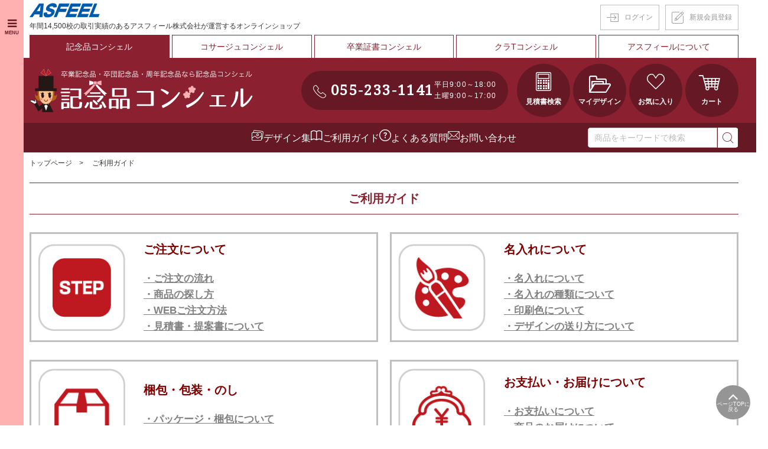

--- FILE ---
content_type: text/html; charset=UTF-8
request_url: https://www.kinenhin-a.com/guide/
body_size: 8875
content:

        
<!doctype html>
<html lang="ja">
<head>
			<!-- 記念品 -->
		
		<!-- Google Tag Manager -->
		<script>(function(w,d,s,l,i){w[l]=w[l]||[];w[l].push({'gtm.start':
		new Date().getTime(),event:'gtm.js'});var f=d.getElementsByTagName(s)[0],
		j=d.createElement(s),dl=l!='dataLayer'?'&l='+l:'';j.async=true;j.src=
		'https://www.googletagmanager.com/gtm.js?id='+i+dl;f.parentNode.insertBefore(j,f);
		})(window,document,'script','dataLayer','GTM-KLWXQ49');</script>
		<!-- End Google Tag Manager -->
		
		<meta charset="utf-8">
	<meta http-equiv="X-UA-Compatible" content="IE=edge">
	<meta name="referrer" content="unsafe-url">
	<title>ご利用ガイド｜もらって嬉しい 卒業記念品・卒団記念品・周年記念品なら【記念品コンシェル】</title>
			<meta name="keywords" content="ご利用ガイド">
		<meta name="description" content="">
		<meta name="viewport" content="width=device-width, initial-scale=1.0, minimum-scale=1.0, maximum-scale=1.0">
	<meta name="format-detection" content="telephone=no">

			<meta property="og:title" content="ご利用ガイド｜もらって嬉しい 卒業記念品・卒団記念品・周年記念品なら【記念品コンシェル】" />
<meta property="og:site_name" content="もらって嬉しい 卒業記念品・卒団記念品・周年記念品なら【記念品コンシェル】" />
<meta property="og:type" content="article" />
<meta property="og:description" content="" />
<meta property="og:url" content="https://www.kinenhin-a.com/guide/" />
<meta property="og:image" content="https://www.kinenhin-a.com/assets/images/souvenir/global/og_image.jpg" />
<meta property="fb:app_id" content="398738190667171" />
<meta property="twitter:card" content="summary" />
<meta property="twitter:site" content="ASFEEL_NET" />
<meta property="twitter:creator" content="ASFEEL_NET" />
<meta property="twitter:title" content="ご利用ガイド｜もらって嬉しい 卒業記念品・卒団記念品・周年記念品なら【記念品コンシェル】" />
<meta property="twitter:description" content="" />
<meta property="twitter:url" content="https://www.kinenhin-a.com/guide/" />
<meta property="twitter:image" content="https://www.kinenhin-a.com/assets/images/souvenir/global/og_image.jpg" />
	
	<link rel="stylesheet" href="/assets/styles/souvenir/styles.css?d=20250509">

	<link rel="icon" type="image/png" sizes="32x32" href="https://www.kinenhin-a.com/files/site/kinenhin_tabicon.ico">
	<link rel="icon" type="image/png" sizes="16x16" href="https://www.kinenhin-a.com/files/site/kinenhin_tabicon.ico">
	<script type="text/javascript" src="/assets/js/init.js?d=20250509"></script>
	<script type="text/javascript" src="/assets/js/souvenir/common.js"></script>
			<script type="text/javascript" src="/assets/js/souvenir/my.js"></script>
		<script type="text/javascript" src="/assets/js/all.js"></script>
			<!-- 記念品シミュレータ用のスクリプト -->
		<script src="/assets/kinenhin_sim/asfeel.index.js?d=20250509" defer></script>
		<script src="/assets/js/plugins/svg4everybody.min.js"></script>
	<script>svg4everybody();</script>
	<!--[if lt IE 9]>
		<script src="/assets/js/plugins/html5shiv.min.js"></script>
		<script src="/assets/js/plugins/html5shiv-printshiv.min.js"></script>
	<![endif]-->

	

</head>
<body class="pageID" >
			<!-- 記念品 -->
		
		<!-- Google Tag Manager (noscript) -->
		<noscript><iframe src="https://www.googletagmanager.com/ns.html?id=GTM-KLWXQ49"
		height="0" width="0" style="display:none;visibility:hidden"></iframe></noscript>
		<!-- End Google Tag Manager (noscript) -->
		
	

	<div class="wrapper">
	<div id="fb-root"></div>
	<script>(function(d, s, id) {
	var js, fjs = d.getElementsByTagName(s)[0];
	if (d.getElementById(id)) return;
	js = d.createElement(s); js.id = id;
	js.src = 'https://connect.facebook.net/ja_JP/sdk.js#xfbml=1&version=v3.1';
	fjs.parentNode.insertBefore(js, fjs);
	}(document, 'script', 'facebook-jssdk'));</script>
			<header class="commonHeader">
			<div class="commonHeader_inner">
				<div class="commonHeader_left">
					<figure class="commonHeader_logo"><img src="/assets/images/common/logo.png" alt="ASFEEL ONLINE"></figure>
					<p class="commonHeader_txt">年間14,500校の取引実績のあるアスフィール株式会社が運営するオンラインショップ</p>
				</div>
				<div class="commonHeader_right">
									<ul class="commonHeader_btns">
											<li class="commonHeader_btn commonHeader_btn-login"><a href="https://asfeel.net/login">ログイン</a></li>
						<li class="commonHeader_btn commonHeader_btn-regist"><a href="https://asfeel.net/regist/">新規会員登録</a></li>
										</ul>
				</div>
				<p class="commonHeader_navBtn"><a href="javascript: void(0);"><span>MENU</span></a></p>
			</div><!-- /.commonHeader_inner -->
		</header><!-- /.commonHeader -->
		<nav class="commonNav">
			<div class="commonNav_inner">
							<ul class="commonNav_member">
									<li class="commonNav_memberItem commonNav_memberItem-login"><a href="https://asfeel.net/login">ログイン</a></li>
					<li class="commonNav_memberItem commonNav_memberItem-regist"><a href="https://asfeel.net/regist">新規会員登録</a></li>
								</ul><!-- /.commonNav_member -->
				<ul class="commonNav_list">
					<li class="commonNav_item commonNav_item-souvenir commonNav_item-isCurrent">
						<div class="commonNav_head">
							<a href="https://www.kinenhin-a.com"  class="commonNav_name">記念品コンシェル</a>
							<a href="javascript: void(0);" class="commonNav_toggle"></a>
						</div>
						<ul class="commonNav_list">
							<li class="commonNav_item">
								<div class="commonNav_head"><a href="https://www.kinenhin-a.com/estimate" class="commonNav_name">見積書</a></div>
							</li>
							<li class="commonNav_item">
															<div class="commonNav_head"><a href="https://design-maker.kinenhin-a.com/myDesign" class="commonNav_name" target="_blank">マイデザイン</a></div>
														</li>
							<li class="commonNav_item">
								<div class="commonNav_head"><a href="https://www.kinenhin-a.com/favorite" class="commonNav_name">お気に入り</a></div>
							</li>
							<li class="commonNav_item">
								<div class="commonNav_head"><a href="https://www.kinenhin-a.com/cart" class="commonNav_name">カート</a></div>
							</li>
							<li class="commonNav_item">
								<div class="commonNav_head"><a href="https://www.kinenhin-a.com/guide/" class="commonNav_name">ご利用ガイド</a></div>
							</li>
							<li class="commonNav_item">
								<div class="commonNav_head"><a href="https://www.kinenhin-a.com/design" class="commonNav_name">デザイン集</a></div>
							</li>
							<li class="commonNav_item">
								<div class="commonNav_head"><a href="https://www.kinenhin-a.com/faq" class="commonNav_name">よくある質問</a></div>
							</li>
							<li class="commonNav_item">
								<div class="commonNav_head"><a href="https://www.kinenhin-a.com/inquiry" class="commonNav_name">お問い合わせ</a></div>
							</li>
						</ul><!-- /.commonNav_list -->
					</li><!-- /.commonNav_item -->
					<li class="commonNav_item commonNav_item-corsage ">
						<div class="commonNav_head">
							<a href="https://www.asfeel-corsage.jp" target="_blank" class="commonNav_name">コサージュコンシェル</a>
							<a href="javascript: void(0);" class="commonNav_toggle"></a>
						</div>
						<ul class="commonNav_list">
							<li class="commonNav_item">
								<div class="commonNav_head"><a href="https://www.asfeel-corsage.jp/estimate/" class="commonNav_name">見積書</a></div>
							</li>
							<li class="commonNav_item">
								<div class="commonNav_head"><a href="https://www.asfeel-corsage.jp/favorite/" class="commonNav_name">お気に入り</a></div>
							</li>
							<li class="commonNav_item">
								<div class="commonNav_head"><a href="https://www.asfeel-corsage.jp/cart/" class="commonNav_name">カート</a></div>
							</li>
							<li class="commonNav_item">
								<div class="commonNav_head"><a href="https://www.asfeel-corsage.jp/guide/" class="commonNav_name">ご利用ガイド</a></div>
							</li>
							<li class="commonNav_item">
								<div class="commonNav_head"><a href="https://www.asfeel-corsage.jp/faq/" class="commonNav_name">よくある質問</a></div>
							</li>
							<li class="commonNav_item">
								<div class="commonNav_head"><a href="https://www.asfeel-corsage.jp/inquiry/" class="commonNav_name">お問い合わせ</a></div>
							</li>
						</ul><!-- /.commonNav_list -->
					</li><!-- /.commonNav_item -->
					<li class="commonNav_item commonNav_item-certificate ">
						<div class="commonNav_head">
							<a href="https://www.sotsugyou.jp/" target="_blank" class="commonNav_name">卒業証書コンシェル</a>
							<!-- <a href="javascript: void(0);" class="commonNav_toggle"></a> -->
						</div>
						<!-- <ul class="commonNav_list">
							<li class="commonNav_item">
								<div class="commonNav_head"><a href="/souvenir/" class="commonNav_name">卒業証書下層</a></div>
							</li>
							<li class="commonNav_item">
								<div class="commonNav_head"><a href="/souvenir/" class="commonNav_name">卒業証書下層</a></div>
							</li>
							<li class="commonNav_item">
								<div class="commonNav_head"><a href="/souvenir/" class="commonNav_name">卒業証書下層</a></div>
							</li>
							<li class="commonNav_item">
								<div class="commonNav_head"><a href="/souvenir/" class="commonNav_name">卒業証書下層</a></div>
							</li>
							<li class="commonNav_item">
								<div class="commonNav_head"><a href="/souvenir/" class="commonNav_name">卒業証書下層</a></div>
							</li>
							<li class="commonNav_item">
								<div class="commonNav_head"><a href="/souvenir/" class="commonNav_name">卒業証書下層</a></div>
							</li>
							<li class="commonNav_item">
								<div class="commonNav_head"><a href="/souvenir/" class="commonNav_name">卒業証書下層</a></div>
							</li>
						</ul> --><!-- /.commonNav_list -->
					</li><!-- /.commonNav_item -->
					<li class="commonNav_item commonNav_item-tShirt ">
						<div class="commonNav_head">
							<a href="https://www.ot-c.jp" target="_blank" class="commonNav_name">クラTコンシェル</a>
							<a href="javascript: void(0);" class="commonNav_toggle"></a>
						</div>
						<ul class="commonNav_list">
							<li class="commonNav_item">
								<div class="commonNav_head"><a href="https://www.ot-c.jp/design/" class="commonNav_name">デザイン集</a></div>
							</li>
							<li class="commonNav_item">
								<div class="commonNav_head"><a href="https://www.ot-c.jp/re-order/" class="commonNav_name">再注文</a></div>
							</li>
							<li class="commonNav_item">
								<div class="commonNav_head"><a href="https://www.ot-c.jp/favorite/" class="commonNav_name">お気に入り</a></div>
							</li>
							<li class="commonNav_item">
								<div class="commonNav_head"><a href="https://www.ot-c.jp/guide/" class="commonNav_name">ご利用ガイド</a></div>
							</li>
							<li class="commonNav_item">
								<div class="commonNav_head"><a href="https://www.ot-c.jp/faq/" class="commonNav_name">よくある質問</a></div>
							</li>
							<li class="commonNav_item">
								<div class="commonNav_head"><a href="https://www.ot-c.jp/inquiry/" class="commonNav_name">お問い合わせ</a></div>
							</li>
						</ul><!-- /.commonNav_list -->
					</li><!-- /.commonNav_item -->
					<li class="commonNav_item commonNav_item-corp ">
						<div class="commonNav_head">
							<a href="https://www.asfeel.jp/" target="_blank" class="commonNav_name">アスフィールについて</a>
							<!-- <a href="javascript: void(0);" class="commonNav_toggle"></a> -->
						</div>
						<!-- <ul class="commonNav_list">
							<li class="commonNav_item">
								<div class="commonNav_head"><a href="/souvenir/" class="commonNav_name">コーポレート下層</a></div>
							</li>
							<li class="commonNav_item">
								<div class="commonNav_head"><a href="/souvenir/" class="commonNav_name">コーポレート下層</a></div>
							</li>
							<li class="commonNav_item">
								<div class="commonNav_head"><a href="/souvenir/" class="commonNav_name">コーポレート下層</a></div>
							</li>
							<li class="commonNav_item">
								<div class="commonNav_head"><a href="/souvenir/" class="commonNav_name">コーポレート下層</a></div>
							</li>
							<li class="commonNav_item">
								<div class="commonNav_head"><a href="/souvenir/" class="commonNav_name">コーポレート下層</a></div>
							</li>
							<li class="commonNav_item">
								<div class="commonNav_head"><a href="/souvenir/" class="commonNav_name">コーポレート下層</a></div>
							</li>
							<li class="commonNav_item">
								<div class="commonNav_head"><a href="/souvenir/" class="commonNav_name">コーポレート下層</a></div>
							</li>
						</ul> --><!-- /.commonNav_list -->
					</li><!-- /.commonNav_item -->
									</ul><!-- /.commonNav_list -->
				<ul class="commonNav_sub">
					<li class="commonNav_subItem"><a href="">プライバシーポリシー</a></li>
					<li class="commonNav_subItem"><a href="">特定商取引法に基づく表記</a></li>
					<li class="commonNav_subItem"><a href="">運営会社</a></li>
					<li class="commonNav_subItem"><a href="">利用規約</a></li>
				</ul><!-- /.commonNav_sub -->
			</div><!-- /.commonNav_inner -->
			<p class="commonNav_close"><a href="javascript: void(0);"></a></p>
		</nav><!-- /.commonNav -->
	
					<header class="gHeader">
	<div class="gHeader_inner">
		<div class="gHeader_body">
			<div class="gHeader_logo"><a href="/"><img src="/assets/images/souvenir/global/logo.png" alt="記念品コンシェル"></a></div>
			<ul class="gHeader_spBtns">
				<li class="gHeader_spBtn gHeader_spBtn-favorite"><a href="/favorite/"><span>お気入り</span></a></li>
				<li class="gHeader_spBtn gHeader_spBtn-cart "><a href="/cart/"><span>カート</span></a></li>
				<li class="gHeader_spBtn gHeader_spBtn-search"><a href="javascript: void(0);"><span>商品検索</span></a></li>
			</ul>
			<div class="gHeader_center">
				<div class="gHeader_tel">
					<p class="gHeader_telNum">055-233-1141</p>
					<p class="gHeader_telTime">
						平日9:00～18:00<br>
						土曜9:00～17:00
					</p>
				</div>
			</div><!-- /.gHeader_center -->
			<div class="gHeader_right">
				<ul class="gHeader_btns">
					<li class="gHeader_btn gHeader_btn-estimate "><a href="/estimate/"><span>見積書検索</span></a></li>
					<li class="gHeader_btn gHeader_btn-design ">
											<a href="https://design-maker.kinenhin-a.com/myDesign" target="_blank"><span>マイデザイン</span></a>
										</li>
					<li class="gHeader_btn gHeader_btn-favorite "><a href="/favorite/"><span>お気に入り</span></a></li>
					<li class="gHeader_btn gHeader_btn-cart "><a href="/cart/"><span>カート</span></a></li>
				</ul>
			</div><!-- /.gHeader_right -->
		</div>
		<nav class="gNav">
			<div class="gNav_inner">
				<ul class="gNav_list">
					<li class="gNav_item gNav_item-design"><a href="/design/">デザイン集</a></li>
					<li class="gNav_item gNav_item-guide"><a href="/guide/">ご利用ガイド</a></li>
					<li class="gNav_item gNav_item-faq"><a href="/faq/">よくある質問</a></li>
					<li class="gNav_item gNav_item-contact"><a href="/inquiry/">お問い合わせ</a></li>
				</ul><!-- /.gNav_list -->
				<form action="/products/list.php" novalidate class="gNav_search">
					<input type="text" name="ifw" id="" placeholder="商品をキーワードで検索">
					<button type="submit"></button>
				</form><!-- /.gNav_search -->
			</div><!-- /.gNav_inner -->
		</nav><!-- /.gNav -->
	</div>
</header><!-- /.gHeader -->

		
		

	
		<nav class="pankuzu">
			<ul class="pankuzu_list">
							<li class="pankuzu_item"><a href="/">トップページ</a></li>
										<li class="pankuzu_item">
									ご利用ガイド
								</li>
			
			</ul>
		</nav><!-- /.pankuzu -->

		<article class="contents contents-noSide">
			<section class="section" data-plugin="page" data-id="4">
							<h1 class="headLine1">ご利用ガイド</h1>
							<div class="grid">
<div class="grid_col grid_col-2-1pc grid_col-1-1sp">
<div style="padding: 10px; margin-bottom: 10px; border: 3px solid #c0c0c0;">
<div class="imgTxt imgTxt-vam" style="margin-top: 0px; font-size: 14px; color: #333333; font-family: 'ヒラギノ角ゴ Pro', 'Hiragino Kaku Gothic Pro', メイリオ, Meiryo, Verdana, Arial, sans-serif, 'ＭＳ Ｐゴシック';">
<div class="imgTxt_left" style="font-size: 14px;">
<figure style="font-size: 14px;"><img src="https://www.kinenhin-a.com/files/page/guide/guide4.jpg" width="150" height="150" caption="false" alt="ご注文について" /></figure>
</div>
<div class="imgTxt_body" style="font-size: 14px;">
<p style="font-size: 14px;"><span style="font-size: 20px; color: #800000; font-weight: bold;">ご注文について</span></p>
<p style="font-size: 14px;"><span style="font-size: 17px;"><strong><span color="#333333" face="ヒラギノ角ゴ Pro, Hiragino Kaku Gothic Pro, メイリオ, Meiryo, Verdana, Arial, sans-serif, ＭＳ Ｐゴシック" style="color: #333333; font-family: 'ヒラギノ角ゴ Pro', 'Hiragino Kaku Gothic Pro', メイリオ, Meiryo, Verdana, Arial, sans-serif, 'ＭＳ Ｐゴシック';"><span style="color: #808080;"><a href="https://www.kinenhin-a.com/guide/orderflow/">・ご注文の流れ<br /></a></span></span> </strong> </span><span style="font-size: 17px;"><strong><span color="#333333" face="ヒラギノ角ゴ Pro, Hiragino Kaku Gothic Pro, メイリオ, Meiryo, Verdana, Arial, sans-serif, ＭＳ Ｐゴシック" style="color: #333333; font-family: 'ヒラギノ角ゴ Pro', 'Hiragino Kaku Gothic Pro', メイリオ, Meiryo, Verdana, Arial, sans-serif, 'ＭＳ Ｐゴシック';"><span style="color: #808080;"><a href="https://www.kinenhin-a.com/guide/search/">・商品の探し方</a><br /><a href="https://www.kinenhin-a.com/guide/order_method/">・WEBご注文方法</a><br /><a href="https://www.kinenhin-a.com/estimate_proposal/">・見積書・提案書について</a></span></span> </strong> </span></p>
</div>
</div>
</div>
</div>
<!-- /.grid_col --> <br />
<div class="grid_col grid_col-2-1pc grid_col-1-1sp">
<div style="padding: 10px; margin-bottom: 10px; border: 3px solid #c0c0c0;">
<div class="imgTxt imgTxt-vam" style="margin-top: 0px; font-size: 14px; color: #333333; font-family: 'ヒラギノ角ゴ Pro', 'Hiragino Kaku Gothic Pro', メイリオ, Meiryo, Verdana, Arial, sans-serif, 'ＭＳ Ｐゴシック';">
<div class="imgTxt_left" style="font-size: 14px;">
<figure style="font-size: 14px;"><img src="https://www.kinenhin-a.com/files/page/guide/guide1.jpg" width="150" height="150" alt="名入れについて" caption="false" /></figure>
</div>
<div class="imgTxt_body" style="font-size: 14px;">
<p style="font-size: 14px;"><span style="font-size: 20px; color: #800000; font-weight: bold;">名入れについて</span></p>
<p style="font-size: 14px;"><span style="font-size: 17px;"><strong><span color="#333333" face="ヒラギノ角ゴ Pro, Hiragino Kaku Gothic Pro, メイリオ, Meiryo, Verdana, Arial, sans-serif, ＭＳ Ｐゴシック" style="color: #333333; font-family: 'ヒラギノ角ゴ Pro', 'Hiragino Kaku Gothic Pro', メイリオ, Meiryo, Verdana, Arial, sans-serif, 'ＭＳ Ｐゴシック';"><span style="color: #808080;"><a href="https://www.kinenhin-a.com/guide/naire/">・名入れについて</a><br /><a href="https://www.kinenhin-a.com/guide/method/">・名入れの種類について<br /></a></span></span> </strong> </span><span style="font-size: 17px;"><strong><span color="#333333" face="ヒラギノ角ゴ Pro, Hiragino Kaku Gothic Pro, メイリオ, Meiryo, Verdana, Arial, sans-serif, ＭＳ Ｐゴシック" style="color: #333333; font-family: 'ヒラギノ角ゴ Pro', 'Hiragino Kaku Gothic Pro', メイリオ, Meiryo, Verdana, Arial, sans-serif, 'ＭＳ Ｐゴシック';"><span style="color: #808080;"><a href="https://www.kinenhin-a.com/guide/color/">・印刷色について</a></span></span> </strong> </span><span style="font-size: 17px;"><strong><span color="#333333" face="ヒラギノ角ゴ Pro, Hiragino Kaku Gothic Pro, メイリオ, Meiryo, Verdana, Arial, sans-serif, ＭＳ Ｐゴシック" style="color: #333333; font-family: 'ヒラギノ角ゴ Pro', 'Hiragino Kaku Gothic Pro', メイリオ, Meiryo, Verdana, Arial, sans-serif, 'ＭＳ Ｐゴシック';"><span style="color: #808080;"><br /><a href="https://www.kinenhin-a.com/send/">・デザインの送り方について</a><br /></span></span> </strong> </span></p>
</div>
</div>
</div>
</div>
</div>
<!-- /.grid_col -->
<p></p>
<div class="grid">
<div class="grid_col grid_col-2-1pc grid_col-1-1sp">
<div style="padding: 10px; margin-bottom: 10px; border: 3px solid #c0c0c0;">
<div class="imgTxt imgTxt-vam" style="margin-top: 0px; font-size: 14px; color: #333333; font-family: 'ヒラギノ角ゴ Pro', 'Hiragino Kaku Gothic Pro', メイリオ, Meiryo, Verdana, Arial, sans-serif, 'ＭＳ Ｐゴシック';">
<div class="imgTxt_left" style="font-size: 14px;">
<figure style="font-size: 14px;"><img src="https://www.kinenhin-a.com/files/page/guide/guide3.jpg" width="150" height="150" alt="梱包・包装・のし" caption="false" /></figure>
</div>
<div class="imgTxt_body" style="font-size: 14px;">
<p style="font-size: 14px;"><span style="font-size: 20px; color: #800000; font-weight: bold;">梱包・包装・のし</span></p>
<p style="font-size: 14px;"><span style="font-size: 17px;"><strong><span color="#333333" face="ヒラギノ角ゴ Pro, Hiragino Kaku Gothic Pro, メイリオ, Meiryo, Verdana, Arial, sans-serif, ＭＳ Ｐゴシック" style="color: #333333; font-family: 'ヒラギノ角ゴ Pro', 'Hiragino Kaku Gothic Pro', メイリオ, Meiryo, Verdana, Arial, sans-serif, 'ＭＳ Ｐゴシック';"><span style="color: #808080;"><a href="https://www.kinenhin-a.com/guide/package/">・パッケージ・梱包について</a><br /><a href="https://www.kinenhin-a.com/guide/noshi/">・包装・のしについて</a></span></span> </strong> </span></p>
</div>
</div>
</div>
</div>
<!-- /.grid_col --> <br />
<div class="grid_col grid_col-2-1pc grid_col-1-1sp">
<div style="padding: 10px; margin-bottom: 10px; border: 3px solid #c0c0c0;">
<div class="imgTxt imgTxt-vam" style="margin-top: 0px; font-size: 14px; color: #333333; font-family: 'ヒラギノ角ゴ Pro', 'Hiragino Kaku Gothic Pro', メイリオ, Meiryo, Verdana, Arial, sans-serif, 'ＭＳ Ｐゴシック';">
<div class="imgTxt_left" style="font-size: 14px;">
<figure style="font-size: 14px;"><img src="https://www.kinenhin-a.com/files/page/guide/guide2.jpg" width="150" height="150" alt="よくある質問アイコン" caption="false" /></figure>
</div>
<div class="imgTxt_body" style="font-size: 14px;">
<p style="font-size: 14px;"><span style="font-size: 20px; color: #800000; font-weight: bold;">お支払い・お届けについて </span></p>
<p style="font-size: 14px;"><span style="font-size: 17px;"><strong><span color="#333333" face="ヒラギノ角ゴ Pro, Hiragino Kaku Gothic Pro, メイリオ, Meiryo, Verdana, Arial, sans-serif, ＭＳ Ｐゴシック" style="color: #333333; font-family: 'ヒラギノ角ゴ Pro', 'Hiragino Kaku Gothic Pro', メイリオ, Meiryo, Verdana, Arial, sans-serif, 'ＭＳ Ｐゴシック';"><span style="color: #808080;"><a href="https://www.kinenhin-a.com/guide/payment/">・お支払いについて</a><br /><a href="https://www.kinenhin-a.com/guide/delivery/">・商品のお届けについて</a><br /><a href="https://www.kinenhin-a.com/guide/cancel/">・返品・交換・キャンセルについて</a><br /></span></span> </strong> </span></p>
</div>
</div>
</div>
</div>
</div>
<!-- /.grid_col -->
<p></p>
<div class="grid">
<div class="grid_col grid_col-2-1pc grid_col-1-1sp">
<div style="padding: 10px; margin-bottom: 10px; border: 3px solid #c0c0c0;">
<div class="imgTxt imgTxt-vam" style="margin-top: 0px; font-size: 14px; color: #333333; font-family: 'ヒラギノ角ゴ Pro', 'Hiragino Kaku Gothic Pro', メイリオ, Meiryo, Verdana, Arial, sans-serif, 'ＭＳ Ｐゴシック';">
<div class="imgTxt_left" style="font-size: 14px;">
<figure style="font-size: 14px;"><img src="https://www.kinenhin-a.com/files/page/guide/guide7.jpg" width="150" height="150" caption="false" alt="学校サービス" /></figure>
</div>
<div class="imgTxt_body" style="font-size: 14px;">
<p style="font-size: 14px;"><span style="font-size: 20px; color: #800000; font-weight: bold;">学校様安心サービス</span></p>
<p style="font-size: 14px;"><span style="font-size: 17px;"><strong><span color="#333333" face="ヒラギノ角ゴ Pro, Hiragino Kaku Gothic Pro, メイリオ, Meiryo, Verdana, Arial, sans-serif, ＭＳ Ｐゴシック" style="color: #333333; font-family: 'ヒラギノ角ゴ Pro', 'Hiragino Kaku Gothic Pro', メイリオ, Meiryo, Verdana, Arial, sans-serif, 'ＭＳ Ｐゴシック';"><span style="color: #808080;"><a href="https://www.kinenhin-a.com/reason/">・記念品コンシェルが選ばれる理由</a><br /><a href="https://www.kinenhin-a.com/service/">・学校向けサービス</a><br /></span></span> </strong> </span></p>
</div>
</div>
</div>
</div>
<!-- /.grid_col --> <br />
<div class="grid_col grid_col-2-1pc grid_col-1-1sp">
<div style="padding: 10px; margin-bottom: 10px; border: 3px solid #c0c0c0;">
<div class="imgTxt imgTxt-vam" style="margin-top: 0px; font-size: 14px; color: #333333; font-family: 'ヒラギノ角ゴ Pro', 'Hiragino Kaku Gothic Pro', メイリオ, Meiryo, Verdana, Arial, sans-serif, 'ＭＳ Ｐゴシック';">
<div class="imgTxt_left" style="font-size: 14px;">
<figure style="font-size: 14px;"><img src="https://www.kinenhin-a.com/files/page/guide/guide6.jpg" width="150" height="150" caption="false" alt="よくある質問" /></figure>
</div>
<div class="imgTxt_body" style="font-size: 14px;">
<p style="font-size: 14px;"><span style="font-size: 20px; color: #800000; font-weight: bold;">よくあるご質問</span></p>
<p style="font-size: 14px;"><span style="font-size: 17px;"><strong><span color="#333333" face="ヒラギノ角ゴ Pro, Hiragino Kaku Gothic Pro, メイリオ, Meiryo, Verdana, Arial, sans-serif, ＭＳ Ｐゴシック" style="color: #333333; font-family: 'ヒラギノ角ゴ Pro', 'Hiragino Kaku Gothic Pro', メイリオ, Meiryo, Verdana, Arial, sans-serif, 'ＭＳ Ｐゴシック';"><span style="color: #808080;"><a href="https://www.kinenhin-a.com/faq/">・よくある質問TOP10</a><br /><br /></span></span> </strong> </span></p>
</div>
</div>
</div>
</div>
</div>
<!-- /.grid_col -->
<p></p>
			</section>
		</article><!-- /.contents -->


					<div class="partsFooter">
	<div class="partsFooter_inner">
		<div class="partsFooter_left">
			<div class="openCalendar">
				<div class="openCalendar_header">
	<p class="openCalendar_title">営業日カレンダー </p>
	<p class="openCalendar_open">営業時間：平日9:00～18:00／土曜9:00～17:00</p>
</div>
<div class="openCalendar_body">
	<div class="openCalendar_row">
		<div class="openCalendar_col">
			<p class="openCalendar_month">1月</p>
			<table class="openCalendar_table">
				<colgroup>
					<col style="width: 14.29%;">
					<col style="width: 14.29%;">
					<col style="width: 14.29%;">
					<col style="width: 14.29%;">
					<col style="width: 14.29%;">
					<col style="width: 14.29%;">
					<col style="width: 14.29%;">
				</colgroup>
				<thead>
					<tr>
						<th class="openCalendar_sun">日</th>
						<th>月</th>
						<th>火</th>
						<th>水</th>
						<th>木</th>
						<th>金</th>
						<th class="openCalendar_sat">土</th>
					</tr>
				</thead>
				<tbody>
					<tr>
																<td class="openCalendar_sun ">
														
						</td>
																<td class="openCalendar_sun ">
														
						</td>
																<td class="openCalendar_sun ">
														
						</td>
																<td class="openCalendar_sun ">
														
						</td>
																<td class="openCalendar_holiday ">
														1
						</td>
																<td class="openCalendar_holiday ">
														2
						</td>
																<td class="openCalendar_sat openCalendar_holiday ">
														3
						</td>
										</tr>
					<tr>
																					<td class="openCalendar_sun openCalendar_holiday ">
														4
						</td>
																<td class="openCalendar_holiday ">
														5
						</td>
																<td class="">
														6
						</td>
																<td class="">
														7
						</td>
																<td class="">
														8
						</td>
																<td class="">
														9
						</td>
																<td class="openCalendar_sat ">
														10
						</td>
										</tr>
					<tr>
																					<td class="openCalendar_sun openCalendar_holiday ">
														11
						</td>
																<td class="openCalendar_holiday ">
														12
						</td>
																<td class="">
														13
						</td>
																<td class="">
														14
						</td>
																<td class="">
														15
						</td>
																<td class="">
														16
						</td>
																<td class="openCalendar_sat ">
														17
						</td>
										</tr>
					<tr>
																					<td class="openCalendar_sun openCalendar_holiday ">
														18
						</td>
																<td class="">
														19
						</td>
																<td class="">
														20
						</td>
																<td class="openCalendar_today">
														21
						</td>
																<td class="">
														22
						</td>
																<td class="">
														23
						</td>
																<td class="openCalendar_sat ">
														24
						</td>
										</tr>
					<tr>
																					<td class="openCalendar_sun openCalendar_holiday ">
														25
						</td>
																<td class="">
														26
						</td>
																<td class="">
														27
						</td>
																<td class="">
														28
						</td>
																<td class="">
														29
						</td>
																<td class="">
														30
						</td>
																<td class="openCalendar_sat ">
														31
						</td>
										</tr>
					<tr>
															
					</tr>
				</tbody>
			</table>
		</div><!-- /.openCalendar_col -->
		<div class="openCalendar_col">
			<p class="openCalendar_month">2月</p>

			<table class="openCalendar_table">
				<colgroup>
					<col style="width: 14.29%;">
					<col style="width: 14.29%;">
					<col style="width: 14.29%;">
					<col style="width: 14.29%;">
					<col style="width: 14.29%;">
					<col style="width: 14.29%;">
					<col style="width: 14.29%;">
				</colgroup>
				<thead>
					<tr>
						<th class="openCalendar_sun">日</th>
						<th>月</th>
						<th>火</th>
						<th>水</th>
						<th>木</th>
						<th>金</th>
						<th class="openCalendar_sat">土</th>
					</tr>
				</thead>

				<tbody>
					<tr>
																																			<td class="openCalendar_sun openCalendar_holiday ">
														1
						</td>
																																			<td class="">
														2
						</td>
																																			<td class="">
														3
						</td>
																																			<td class="">
														4
						</td>
																																			<td class="">
														5
						</td>
																																			<td class="">
														6
						</td>
																																			<td class="openCalendar_sat ">
														7
						</td>
										</tr>
					<tr>
																																								<td class="openCalendar_sun openCalendar_holiday ">
														8
						</td>
																																			<td class="">
														9
						</td>
																																			<td class="">
														10
						</td>
																																			<td class="openCalendar_holiday ">
														11
						</td>
																																			<td class="">
														12
						</td>
																																			<td class="">
														13
						</td>
																																			<td class="openCalendar_sat ">
														14
						</td>
										</tr>
					<tr>
																																								<td class="openCalendar_sun openCalendar_holiday ">
														15
						</td>
																																			<td class="">
														16
						</td>
																																			<td class="">
														17
						</td>
																																			<td class="">
														18
						</td>
																																			<td class="">
														19
						</td>
																																			<td class="">
														20
						</td>
																																			<td class="openCalendar_sat ">
														21
						</td>
										</tr>
					<tr>
																																								<td class="openCalendar_sun openCalendar_holiday ">
														22
						</td>
																																			<td class="openCalendar_holiday ">
														23
						</td>
																																			<td class="">
														24
						</td>
																																			<td class="">
														25
						</td>
																																			<td class="">
														26
						</td>
																																			<td class="">
														27
						</td>
																																			<td class="openCalendar_sat ">
														28
						</td>
										</tr>
					<tr>
															
					</tr>
				</tbody>
			</table>
		</div><!-- /.openCalendar_col -->
	</div><!-- /.openCalendar_row -->

			<div data-plugin="parts" data-id="63">
			<p style="language: ja; margin-top: 0pt; margin-bottom: 0pt; margin-left: 0in; text-align: left; direction: ltr; unicode-bidi: embed; mso-line-break-override: none; word-break: normal; punctuation-wrap: hanging;"><span style="font-size: 11px;"><span style="font-family: メイリオ; color: black;">受付：平日</span><span style="font-family: メイリオ; color: black;">9:00</span><span style="font-family: メイリオ; color: black;">～</span><span style="font-family: メイリオ; color: black;">18:00／土曜</span><span style="font-family: メイリオ; color: black;">9:00</span><span style="font-family: メイリオ; color: black;">～</span><span style="font-family: メイリオ; color: black;">17:00（年末年始除く）※日祝定休</span></span></p>
<p style="language: ja; margin-top: 0pt; margin-bottom: 0pt; margin-left: 0in; text-align: left; direction: ltr; unicode-bidi: embed; mso-line-break-override: none; word-break: normal; punctuation-wrap: hanging;"><span style="font-size: 11px;"><span style="font-family: メイリオ; color: #e6b9b8;">■</span><span style="font-family: メイリオ; color: black;">定休日</span></span></p>
		</div>
	
	<div class="openCalendar_arrows">
			<p class="openCalendar_arrow openCalendar_arrow-next"><a href="javascript: void(0);" data-movecalendar="2026-03"></a></p>
	</div>
</div><!-- /.openCalendar_body -->
			</div><!-- /.openCalendar -->
		</div><!-- /.partsFooter_left -->

			<div class="partsFooter_right" data-plugin="parts" data-id="66">
			<div class="partsFooter_right">
<div class="freeShipping">
<p class="freeShipping_txt"><span>税込10,000円以上の</span><span>お買い求めの場合</span><span style="font-size: 3.42857rem; color: #8a2030; line-height: 1; vertical-align: -10px;">送料当社負担</span></p>
<p class="freeShipping_note">※離島および一部の地域は除きます。</p>
</div>
<!-- /.freeShipping -->
<div class="bottomBnrs">
<ul class="bottomBnrs_list">
<li class="bottomBnrs_item"><a href="tel:055-233-1141"><img src="https://www.kinenhin-a.com/files/parts/k-tel_new.jpg" alt="055-233-1141" width="363" height="103" caption="false" /></a></li>
<li class="bottomBnrs_item"><a href="/inquiry/"><img src="/assets/images/souvenir/bnrs/contact.png" alt="お問い合わせフォーム" /></a></li>
</ul>
</div>
<!-- /.bottomBnrs --></div>
<!-- /.partsFooter_right -->
<p></p>
<!-- /.partsFooter_inner -->
<p></p>
<!-- /.partsFooter -->
<p></p>
		</div><!-- /.partsFooter_right -->
		</div><!-- /.partsFooter_inner -->
</div><!-- /.partsFooter -->





<div data-plugin="parts" data-id="62">
	<div class="partsFooter02 sp-hidden">
<div class="partsFooter02_inner"><nav class="footerNav">
<div class="footerNav_row">
<div class="footerNav_col footerNav_col-double">
<dl class="footerNav_list">
<dt class="footerNav_cate">商品を探す</dt>
<!-- /.footerNav_cate -->
<dd class="footerNav_item" style="margin-top: 5px; background-color: #f8f8f8;"><a href="/products/list.php?category=003004" style="font-size: 12px;">時計</a></dd>
<dd class="footerNav_item" style="background-color: #f8f8f8;"><a href="/products/list.php?category=003016" style="font-size: 12px;">USBメモリー</a></dd>
<dd class="footerNav_item" style="background-color: #f8f8f8;"><a href="/products/list.php?category=003017" style="font-size: 12px;">モバイルグッズ</a></dd>
<dd class="footerNav_item" style="background-color: #f8f8f8;"><a href="/products/list.php?category=003020" style="font-size: 12px;">ハンガー</a></dd>
<dd class="footerNav_item" style="background-color: #f8f8f8;"><a href="/products/list.php?category=003001" style="font-size: 12px;">筆記具</a></dd>
<dd class="footerNav_item" style="background-color: #f8f8f8;"><a href="/products/list.php?category=003007" style="font-size: 12px;">ガラス製品・3Dクリスタル</a></dd>
<dd class="footerNav_item" style="background-color: #f8f8f8;"><a href="/products/list.php?category=003018" style="font-size: 12px;">キーホルダー・ストラップ</a></dd>
<dd class="footerNav_item" style="background-color: #f8f8f8;"><a href="/products/list.php?category=003005" style="font-size: 12px;">オルゴール</a></dd>
<dd class="footerNav_item" style="background-color: #f8f8f8;"><a href="/products/list.php?category=003003" style="font-size: 12px;">フォトフレーム</a></dd>
<dd class="footerNav_item" style="background-color: #f8f8f8;"><a href="/products/list.php?category=003003" style="font-size: 12px;">パスケース</a></dd>
<dd class="footerNav_item" style="background-color: #f8f8f8;"><a href="/products/list.php?category=003021" style="font-size: 12px;">名刺入れ・ビジネスグッズ</a></dd>
<dd class="footerNav_item" style="background-color: #f8f8f8;"><a href="/products/list.php?category=003013" style="font-size: 12px;">タオル</a></dd>
<dd class="footerNav_item" style="background-color: #f8f8f8;"><a href="/products/list.php?category=003012" style="font-size: 12px;">ふくさ</a></dd>
<dd class="footerNav_item" style="background-color: #f8f8f8;"><a href="/products/list.php?category=003019" style="font-size: 12px;">ふろしき</a></dd>
<dd class="footerNav_item" style="background-color: #f8f8f8;"><a href="/products/list.php?category=003008" style="font-size: 12px;">箸・ランチグッズ</a></dd>
<dd class="footerNav_item" style="background-color: #f8f8f8;"><a href="/products/list.php?category=003014" style="font-size: 12px;">傘</a></dd>
<dd class="footerNav_item" style="background-color: #f8f8f8;"><a href="/products/list.php?category=003015" style="font-size: 12px;">バッグ</a></dd>
<dd class="footerNav_item" style="background-color: #f8f8f8;"><a href="/products/list.php?category=003009" style="font-size: 12px;">マグカップ</a></dd>
<dd class="footerNav_item" style="background-color: #f8f8f8;"><a href="/products/list.php?category=003022" style="font-size: 12px;">グラス</a></dd>
<dd class="footerNav_item" style="background-color: #f8f8f8;"><a href="/products/list.php?category=003006" style="font-size: 12px;">ステンレスボトル・タンブラー</a></dd>
<dd class="footerNav_item" style="background-color: #f8f8f8;"><a href="/products/list.php?category=003002" style="font-size: 12px;">ネームペン</a></dd>
<dd class="footerNav_item" style="background-color: #f8f8f8;"><a href="/products/list.php?category=003011" style="font-size: 12px;"></a></dd>
</dl>
</div>
<!-- /.footerNav_col -->
<div class="footerNav_col">
<dl class="footerNav_list">
<dt class="footerNav_cate">ご利用ガイド</dt>
<!-- /.footerNav_cate -->
<dd class="footerNav_item"><a href="https://www.kinenhin-a.com/about/">はじめての方へ</a></dd>
<dd class="footerNav_item"><a href="https://www.kinenhin-a.com/guide/orderflow/">ご注文の流れ</a></dd>
<dd class="footerNav_item"><a href="https://www.kinenhin-a.com/guide/search/">商品の探し方</a></dd>
<dd class="footerNav_item"><a href="https://www.kinenhin-a.com/guide/order_method/">WEBご注文方法</a></dd>
<dd class="footerNav_item"><a href="https://www.kinenhin-a.com/estimate_proposal/">見積書・提案書について</a></dd>
<dd class="footerNav_item"><a href="https://www.kinenhin-a.com/guide/package/">パッケージ・梱包について</a></dd>
<dd class="footerNav_item"><a href="https://www.kinenhin-a.com/guide/noshi/">包装・のしについて</a></dd>
<dd class="footerNav_item"><a href="https://www.kinenhin-a.com/guide/payment/">お支払いについて</a></dd>
<dd class="footerNav_item"><a href="https://www.kinenhin-a.com/guide/delivery/">商品のお届けについて</a></dd>
<dd class="footerNav_item"><a href="https://www.kinenhin-a.com/guide/cancel/">返品・交換・キャンセルについて</a></dd>
<dd class="footerNav_item"><a href="https://www.kinenhin-a.com/files/page/guide/checklist_new.pdf" target="_blank" rel="noopener" title="卒業記念品準備チェックリスト">卒業記念品準備チェックリスト</a></dd>
<dd class="footerNav_item"><a href="https://www.kinenhin-a.com/faq/">よくあるご質問</a></dd>
</dl>
<!-- /.footerNav_list --></div>
<!-- /.footerNav_col -->
<div class="footerNav_col">
<dl class="footerNav_list">
<dt class="footerNav_cate">デザイン・加工について</dt>
<!-- /.footerNav_cate -->
<dd class="footerNav_item"><a href="https://www.kinenhin-a.com/guide/naire/">名入れについて</a></dd>
<dd class="footerNav_item"><a href="https://www.kinenhin-a.com/guide/method/">名入れの種類について</a></dd>
<dd class="footerNav_item"><a href="https://www.kinenhin-a.com/guide/color/">印刷色について</a></dd>
<dd class="footerNav_item"><a href="/design/">デザイン集</a></dd>
<dd class="footerNav_item"><a href="https://www.kinenhin-a.com/send/">デザインの送り方</a></dd>
<dd class="footerNav_item"><a href="https://www.kinenhin-a.com/pickup_fullcolor/">フルカラー加工特集</a></dd>
<dd class="footerNav_item"><a href="https://www.kinenhin-a.com/pickup_name/">個人名加工特集</a></dd>
<dd class="footerNav_item"><a href="https://www.kinenhin-a.com/pickup_seihuku/">制服デザイングッズ特集</a></dd>
<dd class="footerNav_item"><a href="https://www.kinenhin-a.com/download/">注文書・原稿用紙のダウンロード</a></dd>
<dd class="footerNav_item"><a href="https://www.kinenhin-a.com/custom/">デザイン原稿入稿フォーム</a></dd>
</dl>
<!-- /.footerNav_list --></div>
<!-- /.footerNav_col -->
<div class="footerNav_col">
<dl class="footerNav_list">
<dt class="footerNav_cate">記念品コンシェルの特徴</dt>
<!-- /.footerNav_cate -->
<dd class="footerNav_item"><a href="https://www.kinenhin-a.com/reason/">選ばれる理由</a></dd>
<dd class="footerNav_item"><a href="https://www.kinenhin-a.com/service/">学校向けサービス</a></dd>
</dl>
<!-- /.footerNav_list -->
<dl class="footerNav_list">
<dt class="footerNav_cate">お問合せ</dt>
<!-- /.footerNav_cate -->
<dd class="footerNav_item"><a href="/inquiry/">お問合せフォーム</a></dd>
</dl>
</div>
<!-- /.footerNav_col --></div>
<!-- /.footerNav_row --></nav></div>
<!-- /.partsFooter02_inner --></div>
<!-- /.partsFooter02 -->
<p></p>
</div><!-- /.partsFooter02 -->

							<div class="contents_side">
	<div class="gSideSearch">
		<div class="gSideSearch_scroll">
			<div class="gSideSearch_inner">

				<div class="gSideSearch_section pc-hidden">
					<div class="gSideSearch_title">商品を探す</div>
					<form action="/products/list.php" class="gSideSearchWord">
						<div class="gSideSearchWord_set"><input type="text" name="ifw" id=""><button type="submit"></button></div>
											<div data-plugin="parts" data-id="8">
							<ul class="gSideSearchWord_tags">
<li class="gSideSearchWord_tag"><a href="https://www.kinenhin-a.com/products/?category=003013">タオル</a></li>
<li class="gSideSearchWord_tag"><a href="https://www.kinenhin-a.com/products/?category=003004">時計</a></li>
<li class="gSideSearchWord_tag"><a href="https://www.kinenhin-a.com/products/?category=003009">マグカップ</a></li>
<li class="gSideSearchWord_tag"><a href="https://www.kinenhin-a.com/products/detail.php?id=1141">人型USBメモリー</a></li>
<li class="gSideSearchWord_tag"><a href="https://www.kinenhin-a.com/products/?category=003017">モバイルバッテリー</a></li>
<li class="gSideSearchWord_tag"></li>
</ul>
<!-- /.gSideSearchWord --><!-- /.gSideSearch_section -->
						</div>
										</form><!-- /.gSideSearchWord -->
				</div><!-- /.gSideSearch_section -->

				<div class="gSideSearch_section">
					<div class="gSideSearch_title">カテゴリから探す</div>
					<div class="gSideSearchCate">
						<ul class="gSideSearchCate_list">
													<li class="gSideSearchCate_item" data-plugin="category" data-relation="item" data-code="003004">
								<a href="/products/?category=003004" data-tooltip-content="#gSideSearchCate_tooltip0">時計</a>
								<div class="hidden">
									<div class="gSideSearchCate_tooltip" id="gSideSearchCate_tooltip0">
										<p>電波時計<br />
フォトフレーム付き時計<br />
ペンスタンド付き時計<br />
CITIZEN製時計<br />
SEIKO製時計</p>
									</div>
								</div>
							</li>
													<li class="gSideSearchCate_item" data-plugin="category" data-relation="item" data-code="003016">
								<a href="/products/?category=003016" data-tooltip-content="#gSideSearchCate_tooltip1">USBメモリー</a>
								<div class="hidden">
									<div class="gSideSearchCate_tooltip" id="gSideSearchCate_tooltip1">
										<p>USBメモリー</p>
									</div>
								</div>
							</li>
													<li class="gSideSearchCate_item" data-plugin="category" data-relation="item" data-code="003017">
								<a href="/products/?category=003017" data-tooltip-content="#gSideSearchCate_tooltip2">モバイルグッズ</a>
								<div class="hidden">
									<div class="gSideSearchCate_tooltip" id="gSideSearchCate_tooltip2">
										<p>モバイルバッテリー<br />
チャージャー<br />
モバイルケース<br />
ワイヤレスイヤホン<br />
タッチペン</p>
									</div>
								</div>
							</li>
													<li class="gSideSearchCate_item" data-plugin="category" data-relation="item" data-code="003020">
								<a href="/products/?category=003020" data-tooltip-content="#gSideSearchCate_tooltip3">ハンガー</a>
								<div class="hidden">
									<div class="gSideSearchCate_tooltip" id="gSideSearchCate_tooltip3">
										<p>木製ハンガー<br />
FSC®認証木製ハンガー</p>
									</div>
								</div>
							</li>
													<li class="gSideSearchCate_item" data-plugin="category" data-relation="item" data-code="003001">
								<a href="/products/?category=003001" data-tooltip-content="#gSideSearchCate_tooltip4">筆記具</a>
								<div class="hidden">
									<div class="gSideSearchCate_tooltip" id="gSideSearchCate_tooltip4">
										<p>シャープペン<br />
ボールペン<br />
多機能ペン<br />
万年筆</p>
									</div>
								</div>
							</li>
													<li class="gSideSearchCate_item" data-plugin="category" data-relation="item" data-code="003007">
								<a href="/products/?category=003007" data-tooltip-content="#gSideSearchCate_tooltip5">ガラス製品・クリスタル</a>
								<div class="hidden">
									<div class="gSideSearchCate_tooltip" id="gSideSearchCate_tooltip5">
										<p>ペーパーウェイト<br />
携帯スタンド<br />
キーホルダー・ストラップ<br />
オプティカルガラス</p>
									</div>
								</div>
							</li>
													<li class="gSideSearchCate_item" data-plugin="category" data-relation="item" data-code="003018">
								<a href="/products/?category=003018" data-tooltip-content="#gSideSearchCate_tooltip6">キーホルダー・ストラップ</a>
								<div class="hidden">
									<div class="gSideSearchCate_tooltip" id="gSideSearchCate_tooltip6">
										<p>制服キーホルダー<br />
革製キーホルダー<br />
金属製キーホルダー</p>
									</div>
								</div>
							</li>
													<li class="gSideSearchCate_item" data-plugin="category" data-relation="item" data-code="003005">
								<a href="/products/?category=003005" data-tooltip-content="#gSideSearchCate_tooltip7">オルゴール</a>
								<div class="hidden">
									<div class="gSideSearchCate_tooltip" id="gSideSearchCate_tooltip7">
										<p>木製オルゴール<br />
フォトフレーム付きオルゴール</p>
									</div>
								</div>
							</li>
													<li class="gSideSearchCate_item" data-plugin="category" data-relation="item" data-code="003003">
								<a href="/products/?category=003003" data-tooltip-content="#gSideSearchCate_tooltip8">フォトフレーム</a>
								<div class="hidden">
									<div class="gSideSearchCate_tooltip" id="gSideSearchCate_tooltip8">
										<p>木製フォトフレーム<br />
金属製フォトフレーム<br />
ガラス製フォトフレーム<br />
アルバム型フォトフレーム<br />
時計付きフォトフレーム</p>
									</div>
								</div>
							</li>
													<li class="gSideSearchCate_item" data-plugin="category" data-relation="item" data-code="003023">
								<a href="/products/?category=003023" data-tooltip-content="#gSideSearchCate_tooltip9">パスケース</a>
								<div class="hidden">
									<div class="gSideSearchCate_tooltip" id="gSideSearchCate_tooltip9">
										<p>パスケース</p>
									</div>
								</div>
							</li>
													<li class="gSideSearchCate_item" data-plugin="category" data-relation="item" data-code="003021">
								<a href="/products/?category=003021" data-tooltip-content="#gSideSearchCate_tooltip10">名刺入れ</a>
								<div class="hidden">
									<div class="gSideSearchCate_tooltip" id="gSideSearchCate_tooltip10">
										<p>名刺入れ</p>
									</div>
								</div>
							</li>
													<li class="gSideSearchCate_item" data-plugin="category" data-relation="item" data-code="003013">
								<a href="/products/?category=003013" data-tooltip-content="#gSideSearchCate_tooltip11">タオル・柄はんかち</a>
								<div class="hidden">
									<div class="gSideSearchCate_tooltip" id="gSideSearchCate_tooltip11">
										<p>ミニタオル／ハンドタオル／マフラータオル／フェイスタオル／スポーツタオル／バスタオル／てぬぐい／今治タオル／柄はんかち</p>
									</div>
								</div>
							</li>
													<li class="gSideSearchCate_item" data-plugin="category" data-relation="item" data-code="003012">
								<a href="/products/?category=003012" data-tooltip-content="#gSideSearchCate_tooltip12">ふくさ</a>
								<div class="hidden">
									<div class="gSideSearchCate_tooltip" id="gSideSearchCate_tooltip12">
										<p>ノーマルタイプ<br />
台付きタイプ<br />
ソフトタイプ<br />
リバーシブルタイプ</p>
									</div>
								</div>
							</li>
													<li class="gSideSearchCate_item" data-plugin="category" data-relation="item" data-code="003019">
								<a href="/products/?category=003019" data-tooltip-content="#gSideSearchCate_tooltip13">ふろしき</a>
								<div class="hidden">
									<div class="gSideSearchCate_tooltip" id="gSideSearchCate_tooltip13">
										<p>無地ふろしき<br />
柄入りふろしき<br />
ふろしきバッグ</p>
									</div>
								</div>
							</li>
													<li class="gSideSearchCate_item" data-plugin="category" data-relation="item" data-code="003008">
								<a href="/products/?category=003008" data-tooltip-content="#gSideSearchCate_tooltip14">箸・ランチグッズ</a>
								<div class="hidden">
									<div class="gSideSearchCate_tooltip" id="gSideSearchCate_tooltip14">
										<p>箸・携帯箸<br />
箸袋<br />
フードポット</p>
									</div>
								</div>
							</li>
													<li class="gSideSearchCate_item" data-plugin="category" data-relation="item" data-code="003014">
								<a href="/products/?category=003014" data-tooltip-content="#gSideSearchCate_tooltip15">傘</a>
								<div class="hidden">
									<div class="gSideSearchCate_tooltip" id="gSideSearchCate_tooltip15">
										<p>スリムタイプ<br />
機能タイプ</p>
									</div>
								</div>
							</li>
													<li class="gSideSearchCate_item" data-plugin="category" data-relation="item" data-code="003015">
								<a href="/products/?category=003015" data-tooltip-content="#gSideSearchCate_tooltip16">バッグ</a>
								<div class="hidden">
									<div class="gSideSearchCate_tooltip" id="gSideSearchCate_tooltip16">
										<p>トートバッグ<br />
ランチバッグ<br />
不織布バッグ<br />
紙袋</p>
									</div>
								</div>
							</li>
													<li class="gSideSearchCate_item" data-plugin="category" data-relation="item" data-code="003009">
								<a href="/products/?category=003009" data-tooltip-content="#gSideSearchCate_tooltip17">マグカップ</a>
								<div class="hidden">
									<div class="gSideSearchCate_tooltip" id="gSideSearchCate_tooltip17">
										<p>陶器マグカップ<br />
湯のみ<br />
スープマグ<br />
ステンレスマグ</p>
									</div>
								</div>
							</li>
													<li class="gSideSearchCate_item" data-plugin="category" data-relation="item" data-code="003022">
								<a href="/products/?category=003022" data-tooltip-content="#gSideSearchCate_tooltip18">グラス</a>
								<div class="hidden">
									<div class="gSideSearchCate_tooltip" id="gSideSearchCate_tooltip18">
										<p>グラス</p>
									</div>
								</div>
							</li>
													<li class="gSideSearchCate_item" data-plugin="category" data-relation="item" data-code="003006">
								<a href="/products/?category=003006" data-tooltip-content="#gSideSearchCate_tooltip19">ボトル・水筒・タンブラー</a>
								<div class="hidden">
									<div class="gSideSearchCate_tooltip" id="gSideSearchCate_tooltip19">
										<p>ステンレスボトル<br />
水筒<br />
ステンレスタンブラー<br />
台紙差替タンブラー</p>
									</div>
								</div>
							</li>
													<li class="gSideSearchCate_item" data-plugin="category" data-relation="item" data-code="003002">
								<a href="/products/?category=003002" data-tooltip-content="#gSideSearchCate_tooltip20">ネームペン・ネーム印</a>
								<div class="hidden">
									<div class="gSideSearchCate_tooltip" id="gSideSearchCate_tooltip20">
										<p>ネーム印付きボールペン・シャーペン<br />
ネーム印付き多機能ペン<br />
ネーム印</p>
									</div>
								</div>
							</li>
						
						</ul>
					</div><!-- /.gSideSearchCate -->
				</div><!-- /.gSideSearch_section -->

				<div class="gSideSearch_section">
					<div class="gSideSearch_title">価格から探す</div>
					<form name="side_fm" action="/products/list.php" class="gSideSearchPrice">
						<ul class="gSideSearchPrice_nameChecks">
							<li class="gSideSearchPrice_nameCheck"><label><input type="radio" name="named" value="1" checked><span>名入れあり</span></label></li>
							<li class="gSideSearchPrice_nameCheck"><label><input type="radio" name="named" value="0"><span>名入れなし</span></label></li>
						</ul>
						<dl class="gSideSearchPrice_qty">
							<dt>数量</dt>
							<dd><input type="text" name="num" id="" placeholder="数量"><span>個</span></dd>
						</dl>
						<p class="mt10">1個当たり</p>
						<dl class="gSideSearchPrice_range">
							<dt>価格</dt>
							<dd>
								<input type="text" name="price_min" id="" value="" class="gSideSearchPrice_rangeFrom">
								<span>～</span>
								<input type="text" name="price_max" id="" value="" class="gSideSearchPrice_rangeTo">
								<span>円</span>
							</dd>
						</dl>
						<div class="gSideSearchPrice_slider"></div>
						<p class="gSideSearchPrice_btn"><button type="submit" class="btn-submitSearch">検索する</button></p>
					</form><!-- /.gSideSearchPrice -->
				</div><!-- /.gSideSearch_section -->

							<div class="gSideSearchBnrs" data-plugin="banner" data-id="1">
					<ul class="gSideSearchBnrs_list">
											<li class="gSideSearchBnrs_item">
							<a href="https://www.kinenhin-a.com/about/" >								<img src="https://www.kinenhin-a.com/files/banner/sidebanner/for-bigginer_1.jpg" alt="はじめての方へ">
							</a>						</li>
											<li class="gSideSearchBnrs_item">
							<a href="https://www.kinenhin-a.com/files/page/guide/checklist_new.pdf" target="_blank">								<img src="https://www.kinenhin-a.com/files/banner/sidebanner/checklist.jpg" alt="卒業記念品準備チェックリスト">
							</a>						</li>
											<li class="gSideSearchBnrs_item">
							<a href="https://www.kinenhin-a.com/send/" >								<img src="https://www.kinenhin-a.com/files/banner/sidebanner/how-to-send.jpg" alt="デザイン原稿送付方法">
							</a>						</li>
											<li class="gSideSearchBnrs_item">
							<a href="https://www.kinenhin-a.com/download/" >								<img src="https://www.kinenhin-a.com/files/banner/sidebanner/download.jpg" alt="デザイン原稿ダウンロード">
							</a>						</li>
											<li class="gSideSearchBnrs_item">
							<a href="https://www.kinenhin-a.com/custom/" >								<img src="https://www.kinenhin-a.com/files/banner/sidebanner/upload.jpg" alt="デザイン原稿入稿フォーム">
							</a>						</li>
											<li class="gSideSearchBnrs_item">
							<a href="https://www.kinenhin-a.com/blog/" >								<img src="https://www.kinenhin-a.com/files/banner/sidebanner/blog_side.jpg" alt="卒業記念品専門ブログ">
							</a>						</li>
											<li class="gSideSearchBnrs_item">
							<a href="https://www.asfeel-corsage.jp/" target="_blank">								<img src="https://www.kinenhin-a.com/files/banner/sidebanner/corsage.jpg" alt="コサージュコンシェル">
							</a>						</li>
											<li class="gSideSearchBnrs_item">
							<a href="https://www.sotsugyou.jp/" target="_blank">								<img src="https://www.kinenhin-a.com/files/banner/sidebanner/shousho.jpg" alt="卒業証書コンシェル">
							</a>						</li>
											<li class="gSideSearchBnrs_item">
							<a href="https://www.ot-c.jp/" target="_blank">								<img src="https://www.kinenhin-a.com/files/banner/sidebanner/kuraT.jpg" alt="クラTコンシェル">
							</a>						</li>
											<li class="gSideSearchBnrs_item">
							<a href="https://www.asfeel.jp/" target="_blank">								<img src="https://www.kinenhin-a.com/files/banner/sidebanner/asfeel.jpg" alt="コーポレートサイト">
							</a>						</li>
					
					</ul>
				</div><!-- /.gSideSearchBnrs -->
			
			
			</div><!-- /.gSideSearch_inner -->
		</div><!-- /.gSideSearch_scroll -->
		<p class="gSideSearch_toggle"><a href="javascript: void(0);"><span>MENU</span></a></p>
	</div><!-- /.gSideSearch -->
</div><!-- /.contents_side -->
					
					<section class="section" data-plugin="parts" data-id="41">
				<p style="text-align: center;">｜ <a href="https://asfeel.net/commerce/" title="特定商法取引に基づく表記">特定商法取引に基づく表記 </a>｜&nbsp;<a href="https://www.asfeel.jp/privacy/" title="アスフィール｜個人情報に関する取扱い" target="_blank" rel="noopener">個人情報保護方針</a>&nbsp;｜ <a href="https://www.asfeel.jp/security/" title="情報セキュリティ方針">情報セキュリティ方針</a> ｜ <a href="https://asfeel.net/terms" title="アスフィール株式会社｜利用規約">利用規約</a> ｜ <a href="https://www.asfeel.jp/company/?id=zone1" title="会社概要" target="_blank" rel="noopener">会社概要</a> ｜</p>
<p style="text-align: center;"></p>
<p style="text-align: center;"><span style="font-size: 18px; font-weight: bold;">アスフィール株式会社</span></p>
<p style="text-align: center;"><span style="text-align: right;">〒400-0867 山梨県甲府市青沼3-17-15</span></p>
			</section><!-- /.section -->
				<p class="commonCopyright">©2026 ASFEEL Inc</p>
		<p class="toTop"><a href="#"><span>ページTOPに戻る</span></a></p>
	</div><!-- /.wrapper -->
	<a href="javascript: void(0);" class="overlay"></a>




</body>
</html>

--- FILE ---
content_type: application/javascript
request_url: https://www.kinenhin-a.com/assets/js/souvenir/my.js
body_size: 1516
content:
//こまいものいろいろ。あとで統合

var $$$ = $$$ || {};

$(function(){

	// $$$.alert.open({
	// 	text:"数値を入力してください"
	// });

	// $$$.confirm.open({
	// 	text: "ログアウトしますか？",
	// 	ok: function(){
	// 		location.href = href;
	// 	},
	// 	cancel: function(){}
	// });

	// $$$.loading.open({text: 'aaaaaaaaaaaaaaaaaaaa'})
	// $$$.loading.close()

	/*　サイド
	--------------------------------------------------------*/

	//数量の入力制御
	var prev_val_num;
	$(".gSideSearchPrice_qty input[name=num], .priceSearch_qty input[name=num]")
	.focus(function(){
		prev_val_num = $(this).val()
	})
	.blur(function(){
		var v = $(this).val();
		if(v != "" && (!$.isNumeric(v) || v < 1 || v.indexOf(".") != -1 || v.slice( 0, 1 ) == "0")){
			$$$.alert.open({
				text:"1以上の数値を入力してください（小数点不可）"
			});
			$(this).val(prev_val);
		}
	});

	//価格の入力制御
	var prev_val;
	$("input[name=price_min], input[name=price_max]")
	.focus(function(){
		prev_val = $(this).val()
	})
	.blur(function(){
		var v = $(this).val();
		if(v != "" && (!$.isNumeric(v) || v < 100 || v > 5000)){
			$$$.alert.open({
				text:"半角数字で100～5000の間で入力してください"
			});
			$(this).val(prev_val);
		}
	});

	//商品検索：料金のあるところ
	$('button[type=submit].btn-submitSearch').click(function(e){
		e.preventDefault();
		var $p = $(this).closest("form");
		if(
			$("input[name=named]:checked", $p).val() != "" &&
			(
				$("input[name=num]", $p).val() == "" ||
				$("input[name=price_min]", $p).val() == "" ||
				$("input[name=price_max]", $p).val() == ""
			)
		){
			$$$.alert.open({
				text:"数量と価格の範囲を入力してください"
			});
		}
		else {
			$(this).closest("form").submit();
		}
	});

	if($("[data-search-item]").length > 0){
		var $priceSearch = $("[data-search-item]");

		//名入れの選択よる数量、価格の入力制御
		$('input[name=named]',$priceSearch).change(function(){
			if($(this).val() == ""){
				$("input[name=num]", $priceSearch).val("").prop("disabled", true);
				$("input[name=price_min]", $priceSearch).val("").prop("disabled", true);
				$("input[name=price_max]", $priceSearch).val("").prop("disabled", true);
				$(".priceSearch_slider", $priceSearch).hide();
				$$$.accordion.init()
			}
			else {
				$("input[name=num]", $priceSearch).prop("disabled", false);
				$("input[name=price_min]", $priceSearch).prop("disabled", false);
				$("input[name=price_max]", $priceSearch).prop("disabled", false);
				$(".priceSearch_slider", $priceSearch).show();
				$$$.accordion.init()
			}
		});
		$('input[name=named]:checked',$priceSearch).change();
	}

	/* フッター
	--------------------------------------------------------*/

	//カレンダーの移動

	$(document).on("click","[data-movecalendar]",function(){
		var move = $(this).data("movecalendar");
		var $calendar = $(this).closest('[data-calendar-type]');
		var type = $calendar.data("calendar-type");
		var nocolor = typeof $calendar.data("nocolor") != "undefined" ? $calendar.data("nocolor") : "";
		var isdelivery = typeof $calendar.data("isdelivery") != "undefined" ? $calendar.data("isdelivery") : "";
		var start = $(this).closest("[data-start]").length > 0 ? $(this).closest("[data-start]").data("start") : "";
		$(this).closest(".openCalendar").load("/_action.php?mode=loadCalender&ym="+move+"&type="+type+"&nocolor="+nocolor+"&isdelivery="+isdelivery+"&start="+start, function(){
		});
	});



});